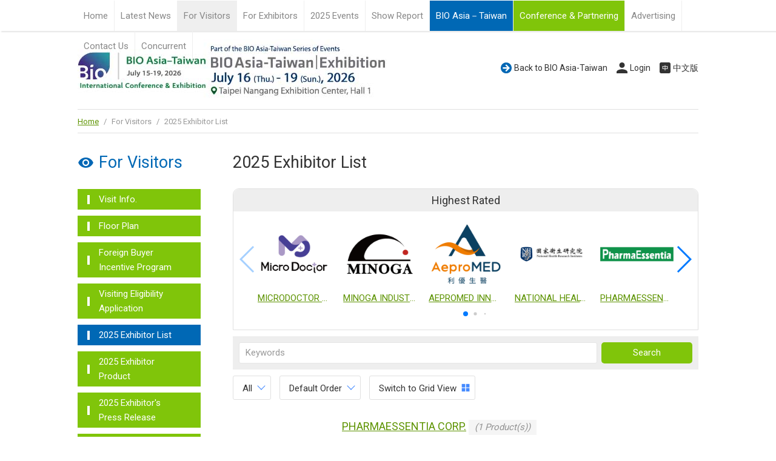

--- FILE ---
content_type: text/html
request_url: https://expo.bioasiataiwan.com/en/visitorExhibitor.asp
body_size: 9671
content:

<!doctype html>
<html>
<head>
<meta charset="utf-8">
<meta http-equiv="content-language" content="en">
<meta name="viewport" content="width=device-width, initial-scale=1, maximum-scale=1">
<meta name="description" content="七月&nbsp;16 (星期四.) - 19 (星期日.), 2026 - Asia’s leading event for biotech industry. Find out unexpected business opportunities at Bio Asia-Taiwan Exhibition.">
<meta name="keywords" content="BIO Asia-Taiwan│Exhibition – the largest biotech event in Asia, leading conference and exhibition connecting B2B executives from over 25+ countries since 2000.">
<meta property="og:image" content="https://expo.bioasiataiwan.com/images/ogLogo.png" />
<title>Exhibitor List -BIO Asia-Taiwan Exhibition 2026</title>
<link rel="shortcut icon" href="../images/favicon.ico">
<link href="../css/main.css" rel="stylesheet" type="text/css">
<link href="../css/swiper.min.css" rel="stylesheet">
<link href="../css/exhibitorSys.css" rel="stylesheet" type="text/css">
<link href="../css/en.css" rel="stylesheet" type="text/css">


<!--<script>(function() {
  var _fbq = window._fbq || (window._fbq = []);
  if (!_fbq.loaded) {
    var fbds = document.createElement('script');
    fbds.async = true;
    fbds.src = '//connect.facebook.net/en_US/fbds.js';
    var s = document.getElementsByTagName('script')[0];
    s.parentNode.insertBefore(fbds, s);
    _fbq.loaded = true;
  }
  _fbq.push(['addPixelId', '968432006503248']);
})();
window._fbq = window._fbq || [];
window._fbq.push(['track', 'PixelInitialized', {}]);
</script>
<noscript><img height="1" width="1" alt="" style="display:none" src="https://www.facebook.com/tr?id=968432006503248&amp;ev=PixelInitialized" /></noscript>

-->




<!-- Google Tag Manager -->
<script>(function(w,d,s,l,i){w[l]=w[l]||[];w[l].push({'gtm.start':
new Date().getTime(),event:'gtm.js'});var f=d.getElementsByTagName(s)[0],
j=d.createElement(s),dl=l!='dataLayer'?'&l='+l:'';j.async=true;j.src=
'https://www.googletagmanager.com/gtm.js?id='+i+dl;f.parentNode.insertBefore(j,f);
})(window,document,'script','dataLayer','GTM-5ZKRWKLS');</script>
<!-- End Google Tag Manager -->
</head>
<body>
<!-- menu --> 
<!-- Google Tag Manager (noscript) -->
<noscript>
<iframe src="https://www.googletagmanager.com/ns.html?id=GTM-5GXNLTJ" height="0" width="0"
    style="display:none;visibility:hidden"></iframe>
</noscript>
<!-- End Google Tag Manager (noscript) --> 
<!-- Google Tag Manager (noscript) -->
<noscript>
<iframe src="https://www.googletagmanager.com/ns.html?id=GTM-5B2KST6" height="0" width="0"
    style="display:none;visibility:hidden"></iframe>
</noscript>
<!-- End Google Tag Manager (noscript) --> 
<script>
  $(function () {
    var pathname = window.location.pathname;
    var seleLast = pathname.replace("/en/", "");
  });
</script>

<h4 class="openMenu">Menu</h4>
<div id="menuWrapper">
  <ul id="menu">
    <li id="index"><a href="../en/">Home</a></li>
    <li id="news"><a href="news.asp">Latest News</a></li>
    <li id="visitor"><a>For Visitors</a>
      <ul>
        
        <li><a href="visitor.asp">Visit Info.</a></li>
        <!--<li><a href="visitorReg.asp">Online Registration</a></li>-->
        
        <li><a href="visitorFloorplan.asp">Floor Plan</a></li>
        <li><a href="newsDetail.asp?serno=4972">Foreign Buyer Incentive Program</a>
        <li><a href="https://www.chanchao.com.tw/en/entryApply.asp?id=DBIO2026" target="_blank">Visiting
          Eligibility Application</a></li>
        <li><a href="visitorExhibitor.asp">2025  Exhibitor List</a></li>
        <li><a href="visitorProduct.asp">2025  Exhibitor Product</a></li>
        <li><a href="visitorExNews.asp">2025  Exhibitor's Press Release</a></li>
        <li><a href="visitorVideo.asp">2025  Exhibitor Video</a></li>
        <li><a href="visitorTravel.asp">Transportation</a></li>
        <li><a href="visitorHotel.asp">Accommodation</a></li>
      </ul>
    </li>
    <li id="exhibitor"><a>For Exhibitors</a>
      <ul>
        <li><a href="exhibitor.asp">Apply for Booth</a></li>
        <li><a href="expoApply.asp?id=DBIO2026" class="apply" data-fancybox data-type="iframe">Exhibit
          Inquiry</a></li>
        <li><a href="exhibitorFree.asp">Free Services</a></li>
        <li><a href="exhibitorUpgrade.asp">Paid Services</a></li>
        <li><a href="exhibitorCalendar.asp">Exhibitor Schedule</a></li>
        <li><a href="exhibitorDownload.asp">Downloads</a></li>
        <li><a href="exhibitorSales.asp">Contact Sales</a></li>
        <li><a href="https://www.chanchao.com.tw/exhibitorservicetw/en/" target="_blank">Exhibitor’s Online Service System</a></li>
        <li><a href="https://www.etax.nat.gov.tw/etwmain/en/exhibitor-vat-refund-system" target="_blank">Exhibitor's VAT
          Refund System</a></li>
      </ul>
    </li>
    <li id="event"><a>2025 Events</a>
      <ul>
            
              <li><a href="eventSeminar.asp">Exhibitor Showcase</a></li>
   
        <!--<li><a href="eventGroup.asp">Group Visit</a></li>-->
        
        <li><a href="eventPromotion.asp?eid=188">AI Biotech Application Report</a></li>
        <li><a href="eventPromotion.asp?eid=187">Industrial Trend Express Report</a></li>
        <li><a href="eventPromotion.asp?eid=185">Precision Health & Smart Healthcare Feature</a></li>
        <li><a href="eventPromotion.asp?eid=184">Latest Trends in Pharmaceutical Equipment</a></li>
             
        
  <li><a href="eventBoothEvent.asp">Exhibitors Booth Campaigns</a></li>
        
      </ul>
    </li>
    
    <!--li id="series"><a>2025  Event Series</a>
        <ul>
        <li><a href="seriesOneOnOne.asp">One-on-One Partnering</a></li>
        <li><a href="series5in1.asp">Schedule at a Glance</a></li>
        </ul>
    </li-->
    <li id="history"><a>Show Report</a>
      <ul>
       <li><a href="https://chanchao.tw/i8N4vS" target="_blank">Show Report</a></li>
        <li><a href="https://www.chanchao.com.tw/exhibitionfiles/floorplan/large/DBIO2025_1.jpg" target="_blank">Previous Floor Plan</a></li>
        <li><a href="historyPhoto.asp">Show Gallery</a></li>
        <li><a href="historyVideo.asp">Show Video</a></li>
        <li><a href="historyAwards.asp">Taiwan MICE Awards</a></li>
      </ul>
    </li>
    <li id="BioTaiwan"><a href="https://bioasiataiwan.com/en" target="_blank"
        style="background:#0068b5; color:#FFFFFF">BIO Asia－Taiwan</a></li>
    <li id="BioTaiwan"><a style="background:#80c50a; color:#FFFFFF">Conference & Partnering</a>
      <ul>
        <li><a href="https://bioasiataiwan.com/en/program/detail/44" target="_blank">BIO Asia-Taiwan Conference</a></li>
        <li><a href="https://bioasiataiwan.com/en/partner/detail/1" target="_blank">BIO One-on-One Partnering™</a></li>
        <li><a href="https://bioasiataiwan.com/en/registration/plan" target="_blank">Registration for Conference &
          Partnering</a></li>
      </ul>
    </li>
    <li id="Directory"><a>Advertising</a>
      <ul>
        <!--li><a href="adDirectory.asp">Show Directory</a></li-->
        <li><a href="adOnlineDirectory.asp">Online Directory
          2025
          </a></li>
      </ul>
    </li>
    <li id="contact"><a href="contact.asp">Contact Us</a></li>
    <li id="expo"><a>Concurrent</a>
      <ul>
        <li class="ex"><a href="https://www.chanchao.com.tw/healthcos/en/" target="_blank">Healthcare & Medical
          Cosmetology Expo</a></li>
      </ul>
    </li>
  </ul>
</div>
 
<!-- menu end --> 
<!-- headerWrapper --> 



<header>
<ul id="roundBtn">
  <li><a href="https://bioasiataiwan.com/en" target="_blank" class="bio">Back to BIO Asia-Taiwan</a></li>
  
  <li><a href="login.asp" class="member iframe" data-fancybox data-type="iframe">Login</a></li>
  
  <li><a href="../visitorExhibitor.asp" class="TW">中文版</a></li>
</ul>
  <h1><a href="/en/"></a></h1>
</header>
 
<!-- headerWrapper end --> 
<!-- track -->
<div id="track"><a href="/en/">Home</a> <span>/</span> For Visitors <span>/</span> 2025  Exhibitor List</div>
<!-- track end -->
<article> 
  <!-- left -->
  <div id="left">
    <div id="sidebar"> 
      <h1 class="visitor">For Visitors</h1>
<h4></h4>

<ul class="list">
  
  <li><a href="visitor.asp">Visit Info.</a></li>
  <!--<li><a href="visitorReg.asp">Online Registration</a></li>-->
  
  <li><a href="visitorFloorplan.asp">Floor Plan</a></li>
  <li><a href="newsDetail.asp?serno=4972">Foreign Buyer Incentive Program</a><li>
    <li><a href="https://www.chanchao.com.tw/en/entryApply.asp?id=DBIO2026" target="_blank">Visiting Eligibility Application</a></li>
  <!-- <li><a href="https://www.chanchao.com.tw/bioasiataiwan/onlineexpo/Landingen/" target="_blank">2025  Online Expo</a></li>-->
  <li class="selected"><a href="visitorExhibitor.asp">2025 Exhibitor List</a></li>
  <li><a href="visitorProduct.asp">2025 Exhibitor Product</a></li>
  <li><a href="visitorExNews.asp">2025 Exhibitor's Press Release</a></li>
  <li><a href="visitorVideo.asp">2025  Exhibitor Video</a></li>
  <li><a href="visitorTravel.asp">Transportation</a></li>
  <li><a href="visitorHotel.asp">Accommodation</a></li>
</ul>
 
    </div>
  </div>
  <!-- left end --> 
  <!-- right -->
  <div id="right">
    
    <h1>2025  Exhibitor List</h1>
    <p>&nbsp;</p>
    <!-- pop --> 
    
<div id="popWrapper">
  <h4>Highest Rated</h4>
  <div class="swiper-container popExhibitor">
    <ul class="swiper-wrapper prodListIndex">
      
      <li class="swiper-slide"><a href='visitorExhibitorDetail.asp?comNo=299055&sno=207191' title="MICRODOCTOR BIOMEDICAL CORPORATION">
        <div class="squareThumb imgborder">
			
            <img src="https://www.chanchao.com.tw/exhibitorservicefiles/logo/299055_207191_B.jpg">
            
		</div>
        <p class="nowrap align_c">MICRODOCTOR BIOMEDICAL CORPORATION</p>
        </a> </li>
      
      <li class="swiper-slide"><a href='visitorExhibitorDetail.asp?comNo=130700&sno=205182' title="MINOGA INDUSTRIAL CO., LTD.">
        <div class="squareThumb imgborder">
			
            <img src="https://www.chanchao.com.tw/exhibitorservicefiles/logo/130700_205182_B.jpg">
            
		</div>
        <p class="nowrap align_c">MINOGA INDUSTRIAL CO., LTD.</p>
        </a> </li>
      
      <li class="swiper-slide"><a href='visitorExhibitorDetail.asp?comNo=293641&sno=209829' title="AEPROMED INNOVATION CORP., LTD.">
        <div class="squareThumb imgborder">
			
            <img src="https://www.chanchao.com.tw/exhibitorservicefiles/logo/293641_209829_B.jpg">
            
		</div>
        <p class="nowrap align_c">AEPROMED INNOVATION CORP., LTD.</p>
        </a> </li>
      
      <li class="swiper-slide"><a href='visitorExhibitorDetail.asp?comNo=220458&sno=207772' title="NATIONAL HEALTH RESEARCH INSTITUTES">
        <div class="squareThumb imgborder">
			
            <img src="https://www.chanchao.com.tw/exhibitorservicefiles/logo/220458_207772_B.jpg">
            
		</div>
        <p class="nowrap align_c">NATIONAL HEALTH RESEARCH INSTITUTES</p>
        </a> </li>
      
      <li class="swiper-slide"><a href='visitorExhibitorDetail.asp?comNo=220389&sno=203898' title="PHARMAESSENTIA CORP.">
        <div class="squareThumb imgborder">
			
            <img src="https://www.chanchao.com.tw/exhibitorservicefiles/logo/220389_203898_B.jpg">
            
		</div>
        <p class="nowrap align_c">PHARMAESSENTIA CORP.</p>
        </a> </li>
      
      <li class="swiper-slide"><a href='visitorExhibitorDetail.asp?comNo=250518&sno=207075' title="WCC BIOMEDICAL CO., LTD.">
        <div class="squareThumb imgborder">
			
            <img src="https://www.chanchao.com.tw/exhibitorservicefiles/logo/250518_207075_B.jpg">
            
		</div>
        <p class="nowrap align_c">WCC BIOMEDICAL CO., LTD.</p>
        </a> </li>
      
      <li class="swiper-slide"><a href='visitorExhibitorDetail.asp?comNo=280584&sno=207796' title="BIOMEDICAL TRANSLATION RESEARCH CENTER, ACADEMIA SINICA (NATIONAL BIOTECHNOLOGY RESEARCH PARK)">
        <div class="squareThumb imgborder">
			
            <img src="https://www.chanchao.com.tw/exhibitorservicefiles/logo/280584_207796_B.jpg">
            
		</div>
        <p class="nowrap align_c">BIOMEDICAL TRANSLATION RESEARCH CENTER, ACADEMIA SINICA (NATIONAL BIOTECHNOLOGY RESEARCH PARK)</p>
        </a> </li>
      
      <li class="swiper-slide"><a href='visitorExhibitorDetail.asp?comNo=100321&sno=202983' title="YENCHEN MACHINERY CO., LTD.">
        <div class="squareThumb imgborder">
			
            <img src="https://www.chanchao.com.tw/exhibitorservicefiles/logo/100321_202983_B.jpg">
            
		</div>
        <p class="nowrap align_c">YENCHEN MACHINERY CO., LTD.</p>
        </a> </li>
      
      <li class="swiper-slide"><a href='visitorExhibitorDetail.asp?comNo=219374&sno=201759' title="GOLDEN BIOTECHNOLOGY CORP.">
        <div class="squareThumb imgborder">
			
            <img src="https://www.chanchao.com.tw/exhibitorservicefiles/logo/219374_201759_B.jpg">
            
		</div>
        <p class="nowrap align_c">GOLDEN BIOTECHNOLOGY CORP.</p>
        </a> </li>
      
      <li class="swiper-slide"><a href='visitorExhibitorDetail.asp?comNo=296254&sno=203184' title="TAIWAN BIO-MANUFACTURING CORPORATION">
        <div class="squareThumb imgborder">
			
            <img src="https://www.chanchao.com.tw/exhibitorservicefiles/logo/296254_203184_B.jpg">
            
		</div>
        <p class="nowrap align_c">TAIWAN BIO-MANUFACTURING CORPORATION</p>
        </a> </li>
      
      <li class="swiper-slide"><a href='visitorExhibitorDetail.asp?comNo=298989&sno=206893' title="STELLARCELL BIOMEDICINE INC.">
        <div class="squareThumb imgborder">
			
            <img src="https://www.chanchao.com.tw/exhibitorservicefiles/logo/298989_206893_B.jpg">
            
		</div>
        <p class="nowrap align_c">STELLARCELL BIOMEDICINE INC.</p>
        </a> </li>
      
      <li class="swiper-slide"><a href='visitorExhibitorDetail.asp?comNo=227807&sno=203403' title="MYCENAX BIOTECH INC.">
        <div class="squareThumb imgborder">
			
            <img src="https://www.chanchao.com.tw/exhibitorservicefiles/logo/227807_203403_B.jpg">
            
		</div>
        <p class="nowrap align_c">MYCENAX BIOTECH INC.</p>
        </a> </li>
      
      <li class="swiper-slide"><a href='visitorExhibitorDetail.asp?comNo=298326&sno=203778' title="SPIRIT SCIENTIFIC CO. LTD.">
        <div class="squareThumb imgborder">
			
            <img src="https://www.chanchao.com.tw/exhibitorservicefiles/logo/298326_203778_B.jpg">
            
		</div>
        <p class="nowrap align_c">SPIRIT SCIENTIFIC CO. LTD.</p>
        </a> </li>
      
      <li class="swiper-slide"><a href='visitorExhibitorDetail.asp?comNo=291976&sno=207282' title="BIOTOOLS CO., LTD.">
        <div class="squareThumb imgborder">
			
            <img src="https://www.chanchao.com.tw/exhibitorservicefiles/logo/291976_207282_B.jpg">
            
		</div>
        <p class="nowrap align_c">BIOTOOLS CO., LTD.</p>
        </a> </li>
      
      <li class="swiper-slide"><a href='visitorExhibitorDetail.asp?comNo=299076&sno=207370' title="YANG MING REGENERATIVE THERAPEUTICS CO.">
        <div class="squareThumb imgborder">
			
            <img src="https://www.chanchao.com.tw/exhibitorservicefiles/logo/299076_207370_B.jpg">
            
		</div>
        <p class="nowrap align_c">YANG MING REGENERATIVE THERAPEUTICS CO.</p>
        </a> </li>
      
      <li class="swiper-slide"><a href='visitorExhibitorDetail.asp?comNo=263726&sno=209181' title="ADIMMUNE CORPORATION">
        <div class="squareThumb imgborder">
			
            <img src="https://www.chanchao.com.tw/exhibitorservicefiles/logo/263726_209181_B.jpg">
            
		</div>
        <p class="nowrap align_c">ADIMMUNE CORPORATION</p>
        </a> </li>
      
      <li class="swiper-slide"><a href='visitorExhibitorDetail.asp?comNo=291955&sno=209222' title="IVD R.E.D. MICROFLUIDIC CHIP SERVICE &amp; SUPPORT CORPORATION">
        <div class="squareThumb imgborder">
			
            <img src="https://www.chanchao.com.tw/exhibitorservicefiles/logo/291955_209222_B.jpg">
            
		</div>
        <p class="nowrap align_c">IVD R.E.D. MICROFLUIDIC CHIP SERVICE &amp; SUPPORT CORPORATION</p>
        </a> </li>
      
      <li class="swiper-slide"><a href='visitorExhibitorDetail.asp?comNo=145147&sno=204519' title="CHINA MEDICAL UNIVERSITY">
        <div class="squareThumb imgborder">
			
            <img src="https://www.chanchao.com.tw/exhibitorservicefiles/logo/145147_204519_B.jpg">
            
		</div>
        <p class="nowrap align_c">CHINA MEDICAL UNIVERSITY</p>
        </a> </li>
      
      <li class="swiper-slide"><a href='visitorExhibitorDetail.asp?comNo=273613&sno=207773' title="NATIONAL SCIENCE AND TECHNOLOGY COUNCIL">
        <div class="squareThumb imgborder">
			
            <img src="https://www.chanchao.com.tw/exhibitorservicefiles/logo/273613_207773_B.jpg">
            
		</div>
        <p class="nowrap align_c">NATIONAL SCIENCE AND TECHNOLOGY COUNCIL</p>
        </a> </li>
      
      <li class="swiper-slide"><a href='visitorExhibitorDetail.asp?comNo=230102&sno=205047' title="NCHU SCIENTIFIC RESEARCH PLATFORM FOR INDUSTRIALIZATION">
        <div class="squareThumb imgborder">
			
            <img src="https://www.chanchao.com.tw/exhibitorservicefiles/logo/230102_205047_B.jpg">
            
		</div>
        <p class="nowrap align_c">NCHU SCIENTIFIC RESEARCH PLATFORM FOR INDUSTRIALIZATION</p>
        </a> </li>
      
      <li class="swiper-slide"><a href='visitorExhibitorDetail.asp?comNo=108412&sno=205166' title="UTEK INTERNATIONAL CORPRATION">
        <div class="squareThumb imgborder">
			
            <img src="https://www.chanchao.com.tw/exhibitorservicefiles/logo/108412_205166_B.jpg">
            
		</div>
        <p class="nowrap align_c">UTEK INTERNATIONAL CORPRATION</p>
        </a> </li>
      
      <li class="swiper-slide"><a href='visitorExhibitorDetail.asp?comNo=286932&sno=202359' title="CH BIOTECH R&amp;D CO., LTD.">
        <div class="squareThumb imgborder">
			
            <img src="https://www.chanchao.com.tw/exhibitorservicefiles/logo/286932_202359_B.jpg">
            
		</div>
        <p class="nowrap align_c">CH BIOTECH R&amp;D CO., LTD.</p>
        </a> </li>
      
      <li class="swiper-slide"><a href='visitorExhibitorDetail.asp?comNo=236726&sno=202572' title="MITEKLAB CO., LTD.">
        <div class="squareThumb imgborder">
			
            <img src="https://www.chanchao.com.tw/exhibitorservicefiles/logo/236726_202572_B.jpg">
            
		</div>
        <p class="nowrap align_c">MITEKLAB CO., LTD.</p>
        </a> </li>
      
      <li class="swiper-slide"><a href='visitorExhibitorDetail.asp?comNo=231259&sno=204440' title="MYCOMAGIC BIOTECHNOLOGY CO., LTD.">
        <div class="squareThumb imgborder">
			
            <img src="https://www.chanchao.com.tw/exhibitorservicefiles/logo/231259_204440_B.jpg">
            
		</div>
        <p class="nowrap align_c">MYCOMAGIC BIOTECHNOLOGY CO., LTD.</p>
        </a> </li>
      
      <li class="swiper-slide"><a href='visitorExhibitorDetail.asp?comNo=238005&sno=204459' title="LEVEL BIOTECHNOLOGY INC.">
        <div class="squareThumb imgborder">
			
            <img src="https://www.chanchao.com.tw/exhibitorservicefiles/logo/238005_204459_B.jpg">
            
		</div>
        <p class="nowrap align_c">LEVEL BIOTECHNOLOGY INC.</p>
        </a> </li>
      
      <li class="swiper-slide"><a href='visitorExhibitorDetail.asp?comNo=220459&sno=205857' title="DEVELOPMENT CENTER FOR BIOTECHNOLOGY">
        <div class="squareThumb imgborder">
			
            <img src="https://www.chanchao.com.tw/exhibitorservicefiles/logo/220459_205857_B.jpg">
            
		</div>
        <p class="nowrap align_c">DEVELOPMENT CENTER FOR BIOTECHNOLOGY</p>
        </a> </li>
      
      <li class="swiper-slide"><a href='visitorExhibitorDetail.asp?comNo=278725&sno=208149' title="BORA PHARMACEUTICALS CO., LTD.">
        <div class="squareThumb imgborder">
			
            <img src="https://www.chanchao.com.tw/exhibitorservicefiles/logo/278725_208149_B.jpg">
            
		</div>
        <p class="nowrap align_c">BORA PHARMACEUTICALS CO., LTD.</p>
        </a> </li>
      
      <li class="swiper-slide"><a href='visitorExhibitorDetail.asp?comNo=225608&sno=201729' title="TAIMED BIOLOGICS INC.">
        <div class="squareThumb imgborder">
			
            <img src="https://www.chanchao.com.tw/exhibitorservicefiles/logo/225608_201729_B.jpg">
            
		</div>
        <p class="nowrap align_c">TAIMED BIOLOGICS INC.</p>
        </a> </li>
      
      <li class="swiper-slide"><a href='visitorExhibitorDetail.asp?comNo=293190&sno=204997' title="EFFICIENT PHARMA MANAGEMENT CORP.">
        <div class="squareThumb imgborder">
			
            <img src="https://www.chanchao.com.tw/exhibitorservicefiles/logo/293190_204997_B.jpg">
            
		</div>
        <p class="nowrap align_c">EFFICIENT PHARMA MANAGEMENT CORP.</p>
        </a> </li>
      
      <li class="swiper-slide"><a href='visitorExhibitorDetail.asp?comNo=110828&sno=202982' title="NECKAR CO., LTD.">
        <div class="squareThumb imgborder">
			
            <img src="https://www.chanchao.com.tw/exhibitorservicefiles/logo/110828_202982_B.jpg">
            
		</div>
        <p class="nowrap align_c">NECKAR CO., LTD.</p>
        </a> </li>
      
      <p class="clear"></p>
    </ul>
    <!-- Add Pagination -->
    <div class="swiper-pagination"></div>
  </div>
  <!-- Add Arrows -->
  <div class="swiper-button-next pop-next NoShowInMobile"></div>
  <div class="swiper-button-prev pop-prev NoShowInMobile"></div>
</div>
 
    <!-- pop end -->
    <p class="divider">&nbsp;</p>
    <!-- search --> 
    <script language="JavaScript">
function search_check1(key){

	value = $(".searchSelect").val();
  	
	if(key==1){
		if(document.getElementById("keyword").value!="" && document.getElementById("keyword").value!="Please enter a keyword"){
			document.sform.action = ("visitorSearch.asp?dtype="+value+"&keyword="+encodeURIComponent(document.getElementById("keyword").value));
			document.sform.submit();
		}else{
			alert("Please enter a keyword");
			document.sform.keyword.focus();
			return false;
		}
	}else{
		alert("Please enter a keyword!");
		document.sform.keyword.focus();
		return false;
	}
}
</script>

      <form  name="sform" id="sform" method="post" onSubmit="return search_check1(1);">
      <div class="search">
      <select name="" class="searchSelect">
          <option value="p">找產品</option>
          <option value="c"selected>找廠商</option>
        </select>

        <input name="keyword" id="keyword" type="text" class="searchText" onfocus="this.value='';" placeholder="Keywords" required>
        <input type="submit" name="Btn" value="Search" class="searchBtn" onclick="search_check1(1);return false;">
      </div>
    </form> 
    <!-- search end -->
    <p class="divider">&nbsp;</p>
    <!--------------------------category ------------------------------>
    <dl id="DDwrapper">
      <dd>
        <div class="dropdownWrapper">
          <div class="dropdownBtn dropdownBtnOutfit">
            
            All <!--<span class="italic">(487)</span>-->
            
          </div>
          <ul class="dropdown dropdownOutfit addShadow">
            <li class="select"><a href="visitorExhibitor.asp">All <!--<span class="italic">()</span>--></a>
              
            <li><a href="visitorExhibitor.asp?Area=1866">Pharmaceutical and Medical Devices <!--<span class="italic">(25)</span>--></a></li>
            
            <li><a href="visitorExhibitor.asp?Area=1867">CDMO <!--<span class="italic">(24)</span>--></a></li>
            
            <li><a href="visitorExhibitor.asp?Area=1868">CRO <!--<span class="italic">(18)</span>--></a></li>
            
            <li><a href="visitorExhibitor.asp?Area=1869">Biosimilars <!--<span class="italic">(4)</span>--></a></li>
            
            <li><a href="visitorExhibitor.asp?Area=1870">Cell Therapy and Regenerative Medicine <!--<span class="italic">(26)</span>--></a></li>
            
            <li><a href="visitorExhibitor.asp?Area=1871">Precision Medicine <!--<span class="italic">(9)</span>--></a></li>
            
            <li><a href="visitorExhibitor.asp?Area=1872">Precision Health & Smart Medical <!--<span class="italic">(5)</span>--></a></li>
            
            <li><a href="visitorExhibitor.asp?Area=1873">Multi National Companies <!--<span class="italic">(10)</span>--></a></li>
            
            <li><a href="visitorExhibitor.asp?Area=1874">4F. Overseas Pavilion <!--<span class="italic">(26)</span>--></a></li>
            
            <li><a href="visitorExhibitor.asp?Area=1875">Country Pavilion <!--<span class="italic">(66)</span>--></a></li>
            
            <li><a href="visitorExhibitor.asp?Area=1876">MOST Inno Zone <!--<span class="italic">(14)</span>--></a></li>
            
            <li><a href="visitorExhibitor.asp?Area=1877">Biotech Service <!--<span class="italic">(21)</span>--></a></li>
            
            <li><a href="visitorExhibitor.asp?Area=1878">Pharmaceutical & Packaging Equipment <!--<span class="italic">(43)</span>--></a></li>
            
            <li><a href="visitorExhibitor.asp?Area=1879">Instruments <!--<span class="italic">(56)</span>--></a></li>
            
            <li><a href="visitorExhibitor.asp?Area=1880">Government, Academia and Research Institutes <!--<span class="italic">(72)</span>--></a></li>
            
            <li><a href="visitorExhibitor.asp?Area=1881">Incubation <!--<span class="italic">(62)</span>--></a></li>
            
            <li><a href="visitorExhibitor.asp?Area=1882">Media and Associations <!--<span class="italic">(7)</span>--></a></li>
            
          </ul>
        </div>
      </dd>
      <dd>
        <div class="dropdownWrapper">
          <div class="dropdownBtn dropdownBtnOutfit">
            
            Default Order
            
          </div>
          <ul class="dropdown dropdownOutfit addShadow">
            <li><a href="?view=">Default Order</a></li>
            <li><a href="?view=&sort=popularity">Highest Rated</a></li>
            <li><a href="?view=&sort=name">Alphabetical Order</a></li>
            <li><a href="?view=&sort=booth">Booth No. Order</a></li>
          </ul>
        </div>
      </dd>
      
      <a href="visitorExhibitor.asp?page=1&view=pic">
      <dd>
        <div class="dropdownBtnOutfit modeSwitch NoShowInMobile">Switch to Grid View</div>
      </dd>
      </a>
      
    </dl>
    <!-------------------------- category end------------------------------>
    <p>&nbsp;</p>
    <!-- product List -->
    <ul class="product">
      
      <li>
        <div class="left"> <a href="visitorExhibitorDetail.asp?comNo=220389&sno=203898">
          <div class="squareThumb imgborder">
            
            <img src="https://www.chanchao.com.tw/exhibitorservicefiles/logo/220389_203898_B.jpg">
            
          </div>
          </a>
          
        </div>
        <div class="right">
          <h4><a href="visitorExhibitorDetail.asp?comNo=220389&sno=203898">PHARMAESSENTIA CORP.</a> <span class="italic">
            
            (1 Product(s))
            
            </span> </h4>
          <p class="divider">&nbsp;</p>
          
          <p>Area: <a href="visitorExhibitor.asp?Area=1866" class="gray">Pharmaceutical and Medical Devices</a></p>
          
          <p>Booth No:
            M220
          </p>
          <p class="divider">&nbsp;</p>
          <dl class="textLink">
            
            <dd><a href="favoriteCompany_add.asp?m=220389&sno=203898" class="favor">4</a></dd>
            
            <dd><a href="inquiryform.asp?m=220389&sno=203898" class="iframe salse" data-fancybox data-type="iframe"></a></dd>
          </dl>
        </div>
        <p class="clear"></p>
      </li>
      
      <li>
        <div class="left"> <a href="visitorExhibitorDetail.asp?comNo=231259&sno=204440">
          <div class="squareThumb imgborder">
            
            <img src="https://www.chanchao.com.tw/exhibitorservicefiles/logo/231259_204440_B.jpg">
            
          </div>
          </a>
          
        </div>
        <div class="right">
          <h4><a href="visitorExhibitorDetail.asp?comNo=231259&sno=204440">MYCOMAGIC BIOTECHNOLOGY CO., LTD.</a> <span class="italic">
            
            &nbsp;
            
            </span> </h4>
          <p class="divider">&nbsp;</p>
          
          <p>Area: <a href="visitorExhibitor.asp?Area=1866" class="gray">Pharmaceutical and Medical Devices</a></p>
          
          <p>Booth No:
            M320
          </p>
          <p class="divider">&nbsp;</p>
          <dl class="textLink">
            
            <dd><a href="favoriteCompany_add.asp?m=231259&sno=204440" class="favor">2</a></dd>
            
            <dd><a href="inquiryform.asp?m=231259&sno=204440" class="iframe salse" data-fancybox data-type="iframe"></a></dd>
          </dl>
        </div>
        <p class="clear"></p>
      </li>
      
      <li>
        <div class="left"> <a href="visitorExhibitorDetail.asp?comNo=299419&sno=208633">
          <div class="squareThumb imgborder">
            
            <img src="https://www.chanchao.com.tw/exhibitorservicefiles/logo/299419_208633_B.jpg">
            
          </div>
          </a>
          
        </div>
        <div class="right">
          <h4><a href="visitorExhibitorDetail.asp?comNo=299419&sno=208633">APN LIFESCIENCES INC</a> <span class="italic">
            
            &nbsp;
            
            </span> </h4>
          <p class="divider">&nbsp;</p>
          
          <p>Area: <a href="visitorExhibitor.asp?Area=1866" class="gray">Pharmaceutical and Medical Devices</a></p>
          
          <p>Booth No:
            M420
          </p>
          <p class="divider">&nbsp;</p>
          <dl class="textLink">
            
            <dd><a href="favoriteCompany_add.asp?m=299419&sno=208633" class="favor">0</a></dd>
            
            <dd><a href="inquiryform.asp?m=299419&sno=208633" class="iframe salse" data-fancybox data-type="iframe"></a></dd>
          </dl>
        </div>
        <p class="clear"></p>
      </li>
      
      <li>
        <div class="left"> <a href="visitorExhibitorDetail.asp?comNo=298387&sno=204112">
          <div class="squareThumb imgborder">
            
            <img src="https://www.chanchao.com.tw/exhibitorservicefiles/logo/298387_204112_B.jpg">
            
          </div>
          </a>
          
        </div>
        <div class="right">
          <h4><a href="visitorExhibitorDetail.asp?comNo=298387&sno=204112">TRANSIN BIOMEDICAL CO., LTD.</a> <span class="italic">
            
            (10 Product(s))
            
            </span> </h4>
          <p class="divider">&nbsp;</p>
          
          <p>Area: <a href="visitorExhibitor.asp?Area=1866" class="gray">Pharmaceutical and Medical Devices</a></p>
          
          <p>Booth No:
            M532
          </p>
          <p class="divider">&nbsp;</p>
          <dl class="textLink">
            
            <dd><a href="favoriteCompany_add.asp?m=298387&sno=204112" class="favor">0</a></dd>
            
            <dd><a href="inquiryform.asp?m=298387&sno=204112" class="iframe salse" data-fancybox data-type="iframe"></a></dd>
          </dl>
        </div>
        <p class="clear"></p>
      </li>
      
      <li>
        <div class="left"> <a href="visitorExhibitorDetail.asp?comNo=227652&sno=205147">
          <div class="squareThumb imgborder">
            
            <img src="https://www.chanchao.com.tw/exhibitorservicefiles/logo/227652_205147_B.jpg">
            
          </div>
          </a>
          
        </div>
        <div class="right">
          <h4><a href="visitorExhibitorDetail.asp?comNo=227652&sno=205147">BOTANICURE CO., LTD.</a> <span class="italic">
            
            &nbsp;
            
            </span> </h4>
          <p class="divider">&nbsp;</p>
          
          <p>Area: <a href="visitorExhibitor.asp?Area=1866" class="gray">Pharmaceutical and Medical Devices</a></p>
          
          <p>Booth No:
            M228
          </p>
          <p class="divider">&nbsp;</p>
          <dl class="textLink">
            
            <dd><a href="favoriteCompany_add.asp?m=227652&sno=205147" class="favor">1</a></dd>
            
            <dd><a href="inquiryform.asp?m=227652&sno=205147" class="iframe salse" data-fancybox data-type="iframe"></a></dd>
          </dl>
        </div>
        <p class="clear"></p>
      </li>
      
      <li>
        <div class="left"> <a href="visitorExhibitorDetail.asp?comNo=219374&sno=201759">
          <div class="squareThumb imgborder">
            
            <img src="https://www.chanchao.com.tw/exhibitorservicefiles/logo/219374_201759_B.jpg">
            
          </div>
          </a>
          
        </div>
        <div class="right">
          <h4><a href="visitorExhibitorDetail.asp?comNo=219374&sno=201759">GOLDEN BIOTECHNOLOGY CORP.</a> <span class="italic">
            
            (3 Product(s))
            
            </span> </h4>
          <p class="divider">&nbsp;</p>
          
          <p>Area: <a href="visitorExhibitor.asp?Area=1866" class="gray">Pharmaceutical and Medical Devices</a></p>
          
          <p>Booth No:
            M316
          </p>
          <p class="divider">&nbsp;</p>
          <dl class="textLink">
            
            <dd><a href="favoriteCompany_add.asp?m=219374&sno=201759" class="favor">3</a></dd>
            
            <dd><a href="inquiryform.asp?m=219374&sno=201759" class="iframe salse" data-fancybox data-type="iframe"></a></dd>
          </dl>
        </div>
        <p class="clear"></p>
      </li>
      
      <li>
        <div class="left"> <a href="visitorExhibitorDetail.asp?comNo=283142&sno=201844">
          <div class="squareThumb imgborder">
            
            <img src="https://www.chanchao.com.tw/exhibitorservicefiles/logo/283142_201844_B.jpg">
            
          </div>
          </a>
          
        </div>
        <div class="right">
          <h4><a href="visitorExhibitorDetail.asp?comNo=283142&sno=201844">WENDY INTERNATIONAL LTD</a> <span class="italic">
            
            (10 Product(s))
            
            </span> </h4>
          <p class="divider">&nbsp;</p>
          
          <p>Area: <a href="visitorExhibitor.asp?Area=1866" class="gray">Pharmaceutical and Medical Devices</a></p>
          
          <p>Booth No:
            M330
          </p>
          <p class="divider">&nbsp;</p>
          <dl class="textLink">
            
            <dd><a href="favoriteCompany_add.asp?m=283142&sno=201844" class="favor">0</a></dd>
            
            <dd><a href="inquiryform.asp?m=283142&sno=201844" class="iframe salse" data-fancybox data-type="iframe"></a></dd>
          </dl>
        </div>
        <p class="clear"></p>
      </li>
      
      <li>
        <div class="left"> <a href="visitorExhibitorDetail.asp?comNo=250518&sno=207075">
          <div class="squareThumb imgborder">
            
            <img src="https://www.chanchao.com.tw/exhibitorservicefiles/logo/250518_207075_B.jpg">
            
          </div>
          </a>
          
        </div>
        <div class="right">
          <h4><a href="visitorExhibitorDetail.asp?comNo=250518&sno=207075">WCC BIOMEDICAL CO., LTD.</a> <span class="italic">
            
            (6 Product(s))
            
            </span> </h4>
          <p class="divider">&nbsp;</p>
          
          <p>Area: <a href="visitorExhibitor.asp?Area=1866" class="gray">Pharmaceutical and Medical Devices</a></p>
          
          <p>Booth No:
            M432
          </p>
          <p class="divider">&nbsp;</p>
          <dl class="textLink">
            
            <dd><a href="favoriteCompany_add.asp?m=250518&sno=207075" class="favor">4</a></dd>
            
            <dd><a href="inquiryform.asp?m=250518&sno=207075" class="iframe salse" data-fancybox data-type="iframe"></a></dd>
          </dl>
        </div>
        <p class="clear"></p>
      </li>
      
      <li>
        <div class="left"> <a href="visitorExhibitorDetail.asp?comNo=298316&sno=203726">
          <div class="squareThumb imgborder">
            
            <img src="https://www.chanchao.com.tw/exhibitorservicefiles/logo/298316_203726_B.jpg">
            
          </div>
          </a>
          
        </div>
        <div class="right">
          <h4><a href="visitorExhibitorDetail.asp?comNo=298316&sno=203726">LINK-BEST BIOSCIENCE CO., LTD.</a> <span class="italic">
            
            (6 Product(s))
            
            </span> </h4>
          <p class="divider">&nbsp;</p>
          
          <p>Area: <a href="visitorExhibitor.asp?Area=1866" class="gray">Pharmaceutical and Medical Devices</a></p>
          
          <p>Booth No:
            M327
          </p>
          <p class="divider">&nbsp;</p>
          <dl class="textLink">
            
            <dd><a href="favoriteCompany_add.asp?m=298316&sno=203726" class="favor">1</a></dd>
            
            <dd><a href="inquiryform.asp?m=298316&sno=203726" class="iframe salse" data-fancybox data-type="iframe"></a></dd>
          </dl>
        </div>
        <p class="clear"></p>
      </li>
      
      <li>
        <div class="left"> <a href="visitorExhibitorDetail.asp?comNo=298381&sno=204077">
          <div class="squareThumb imgborder">
            
            <img src="https://www.chanchao.com.tw/exhibitorservicefiles/logo/298381_204077_B.jpg">
            
          </div>
          </a>
          
        </div>
        <div class="right">
          <h4><a href="visitorExhibitorDetail.asp?comNo=298381&sno=204077">ELIXIRON IMMUNOTHERAPEUTICS INC.</a> <span class="italic">
            
            &nbsp;
            
            </span> </h4>
          <p class="divider">&nbsp;</p>
          
          <p>Area: <a href="visitorExhibitor.asp?Area=1866" class="gray">Pharmaceutical and Medical Devices</a></p>
          
          <p>Booth No:
            M411
          </p>
          <p class="divider">&nbsp;</p>
          <dl class="textLink">
            
            <dd><a href="favoriteCompany_add.asp?m=298381&sno=204077" class="favor">1</a></dd>
            
            <dd><a href="inquiryform.asp?m=298381&sno=204077" class="iframe salse" data-fancybox data-type="iframe"></a></dd>
          </dl>
        </div>
        <p class="clear"></p>
      </li>
      
      <li>
        <div class="left"> <a href="visitorExhibitorDetail.asp?comNo=229778&sno=204079">
          <div class="squareThumb imgborder">
            
            <img src="https://www.chanchao.com.tw/exhibitorservicefiles/logo/229778_204079_B.jpg">
            
          </div>
          </a>
          
        </div>
        <div class="right">
          <h4><a href="visitorExhibitorDetail.asp?comNo=229778&sno=204079">ECHO CHEMICAL CO., LTD.</a> <span class="italic">
            
            &nbsp;
            
            </span> </h4>
          <p class="divider">&nbsp;</p>
          
          <p>Area: <a href="visitorExhibitor.asp?Area=1866" class="gray">Pharmaceutical and Medical Devices</a></p>
          
          <p>Booth No:
            M407
          </p>
          <p class="divider">&nbsp;</p>
          <dl class="textLink">
            
            <dd><a href="favoriteCompany_add.asp?m=229778&sno=204079" class="favor">0</a></dd>
            
            <dd><a href="inquiryform.asp?m=229778&sno=204079" class="iframe salse" data-fancybox data-type="iframe"></a></dd>
          </dl>
        </div>
        <p class="clear"></p>
      </li>
      
      <li>
        <div class="left"> <a href="visitorExhibitorDetail.asp?comNo=296811&sno=204310">
          <div class="squareThumb imgborder">
            
            <img src="https://www.chanchao.com.tw/exhibitorservicefiles/logo/296811_204310_B.jpg">
            
          </div>
          </a>
          
        </div>
        <div class="right">
          <h4><a href="visitorExhibitorDetail.asp?comNo=296811&sno=204310">INNOJET TECHNOLOGY CO., LTD.</a> <span class="italic">
            
            &nbsp;
            
            </span> </h4>
          <p class="divider">&nbsp;</p>
          
          <p>Area: <a href="visitorExhibitor.asp?Area=1866" class="gray">Pharmaceutical and Medical Devices</a></p>
          
          <p>Booth No:
            M225
          </p>
          <p class="divider">&nbsp;</p>
          <dl class="textLink">
            
            <dd><a href="favoriteCompany_add.asp?m=296811&sno=204310" class="favor">0</a></dd>
            
            <dd><a href="inquiryform.asp?m=296811&sno=204310" class="iframe salse" data-fancybox data-type="iframe"></a></dd>
          </dl>
        </div>
        <p class="clear"></p>
      </li>
      
      <li>
        <div class="left"> <a href="visitorExhibitorDetail.asp?comNo=226596&sno=205144">
          <div class="squareThumb imgborder">
            
            <img src="https://www.chanchao.com.tw/exhibitorservicefiles/logo/226596_205144_B.jpg">
            
          </div>
          </a>
          
        </div>
        <div class="right">
          <h4><a href="visitorExhibitorDetail.asp?comNo=226596&sno=205144">TAHO PHARMACEUTICALS LTD.</a> <span class="italic">
            
            (3 Product(s))
            
            </span> </h4>
          <p class="divider">&nbsp;</p>
          
          <p>Area: <a href="visitorExhibitor.asp?Area=1866" class="gray">Pharmaceutical and Medical Devices</a></p>
          
          <p>Booth No:
            M312
          </p>
          <p class="divider">&nbsp;</p>
          <dl class="textLink">
            
            <dd><a href="favoriteCompany_add.asp?m=226596&sno=205144" class="favor">1</a></dd>
            
            <dd><a href="inquiryform.asp?m=226596&sno=205144" class="iframe salse" data-fancybox data-type="iframe"></a></dd>
          </dl>
        </div>
        <p class="clear"></p>
      </li>
      
      <li>
        <div class="left"> <a href="visitorExhibitorDetail.asp?comNo=241745&sno=202083">
          <div class="squareThumb imgborder">
            
            <img src="https://www.chanchao.com.tw/exhibitorservicefiles/logo/241745_202083_B.jpg">
            
          </div>
          </a>
          
        </div>
        <div class="right">
          <h4><a href="visitorExhibitorDetail.asp?comNo=241745&sno=202083">FORESEE PHARMACEUTICALS CO., LTD.</a> <span class="italic">
            
            (1 Product(s))
            
            </span> </h4>
          <p class="divider">&nbsp;</p>
          
          <p>Area: <a href="visitorExhibitor.asp?Area=1866" class="gray">Pharmaceutical and Medical Devices</a></p>
          
          <p>Booth No:
            M326
          </p>
          <p class="divider">&nbsp;</p>
          <dl class="textLink">
            
            <dd><a href="favoriteCompany_add.asp?m=241745&sno=202083" class="favor">1</a></dd>
            
            <dd><a href="inquiryform.asp?m=241745&sno=202083" class="iframe salse" data-fancybox data-type="iframe"></a></dd>
          </dl>
        </div>
        <p class="clear"></p>
      </li>
      
      <li>
        <div class="left"> <a href="visitorExhibitorDetail.asp?comNo=291701&sno=207369">
          <div class="squareThumb imgborder">
            
            <img src="https://www.chanchao.com.tw/exhibitorservicefiles/logo/291701_207369_B.jpg">
            
          </div>
          </a>
          
        </div>
        <div class="right">
          <h4><a href="visitorExhibitorDetail.asp?comNo=291701&sno=207369">BOYEN THERAPEUTICS, INC.</a> <span class="italic">
            
            &nbsp;
            
            </span> </h4>
          <p class="divider">&nbsp;</p>
          
          <p>Area: <a href="visitorExhibitor.asp?Area=1866" class="gray">Pharmaceutical and Medical Devices</a></p>
          
          <p>Booth No:
            M425
          </p>
          <p class="divider">&nbsp;</p>
          <dl class="textLink">
            
            <dd><a href="favoriteCompany_add.asp?m=291701&sno=207369" class="favor">1</a></dd>
            
            <dd><a href="inquiryform.asp?m=291701&sno=207369" class="iframe salse" data-fancybox data-type="iframe"></a></dd>
          </dl>
        </div>
        <p class="clear"></p>
      </li>
      
      <li>
        <div class="left"> <a href="visitorExhibitorDetail.asp?comNo=239254&sno=206268">
          <div class="squareThumb imgborder">
            
            <img src="https://www.chanchao.com.tw/exhibitorservicefiles/logo/239254_206268_B.jpg">
            
          </div>
          </a>
          
        </div>
        <div class="right">
          <h4><a href="visitorExhibitorDetail.asp?comNo=239254&sno=206268">AP BIOSCIENCES INC.</a> <span class="italic">
            
            &nbsp;
            
            </span> </h4>
          <p class="divider">&nbsp;</p>
          
          <p>Area: <a href="visitorExhibitor.asp?Area=1866" class="gray">Pharmaceutical and Medical Devices</a></p>
          
          <p>Booth No:
            M430
          </p>
          <p class="divider">&nbsp;</p>
          <dl class="textLink">
            
            <dd><a href="favoriteCompany_add.asp?m=239254&sno=206268" class="favor">0</a></dd>
            
            <dd><a href="inquiryform.asp?m=239254&sno=206268" class="iframe salse" data-fancybox data-type="iframe"></a></dd>
          </dl>
        </div>
        <p class="clear"></p>
      </li>
      
      <li>
        <div class="left"> <a href="visitorExhibitorDetail.asp?comNo=293311&sno=207740">
          <div class="squareThumb imgborder">
            
            <img src="https://www.chanchao.com.tw/exhibitorservicefiles/logo/293311_207740_B.jpg">
            
          </div>
          </a>
          
        </div>
        <div class="right">
          <h4><a href="visitorExhibitorDetail.asp?comNo=293311&sno=207740">HANCHORBIO INC.</a> <span class="italic">
            
            (1 Product(s))
            
            </span> </h4>
          <p class="divider">&nbsp;</p>
          
          <p>Area: <a href="visitorExhibitor.asp?Area=1866" class="gray">Pharmaceutical and Medical Devices</a></p>
          
          <p>Booth No:
            M528
          </p>
          <p class="divider">&nbsp;</p>
          <dl class="textLink">
            
            <dd><a href="favoriteCompany_add.asp?m=293311&sno=207740" class="favor">0</a></dd>
            
            <dd><a href="inquiryform.asp?m=293311&sno=207740" class="iframe salse" data-fancybox data-type="iframe"></a></dd>
          </dl>
        </div>
        <p class="clear"></p>
      </li>
      
      <li>
        <div class="left"> <a href="visitorExhibitorDetail.asp?comNo=227803&sno=208682">
          <div class="squareThumb imgborder">
            
            <img src="https://www.chanchao.com.tw/exhibitorservicefiles/logo/227803_208682_B.jpg">
            
          </div>
          </a>
          
        </div>
        <div class="right">
          <h4><a href="visitorExhibitorDetail.asp?comNo=227803&sno=208682">ORIENT EUROPHARMA CO., LTD.</a> <span class="italic">
            
            (3 Product(s))
            
            </span> </h4>
          <p class="divider">&nbsp;</p>
          
          <p>Area: <a href="visitorExhibitor.asp?Area=1866" class="gray">Pharmaceutical and Medical Devices</a></p>
          
          <p>Booth No:
            M426
          </p>
          <p class="divider">&nbsp;</p>
          <dl class="textLink">
            
            <dd><a href="favoriteCompany_add.asp?m=227803&sno=208682" class="favor">0</a></dd>
            
            <dd><a href="inquiryform.asp?m=227803&sno=208682" class="iframe salse" data-fancybox data-type="iframe"></a></dd>
          </dl>
        </div>
        <p class="clear"></p>
      </li>
      
      <li>
        <div class="left"> <a href="visitorExhibitorDetail.asp?comNo=291128&sno=208687">
          <div class="squareThumb imgborder">
            
            <img src="https://www.chanchao.com.tw/exhibitorservicefiles/logo/291128_208687_B.jpg">
            
          </div>
          </a>
          
        </div>
        <div class="right">
          <h4><a href="visitorExhibitorDetail.asp?comNo=291128&sno=208687">ORIENT PHARMA CO., LTD.</a> <span class="italic">
            
            (7 Product(s))
            
            </span> </h4>
          <p class="divider">&nbsp;</p>
          
          <p>Area: <a href="visitorExhibitor.asp?Area=1866" class="gray">Pharmaceutical and Medical Devices</a></p>
          
          <p>Booth No:
            M426
          </p>
          <p class="divider">&nbsp;</p>
          <dl class="textLink">
            
            <dd><a href="favoriteCompany_add.asp?m=291128&sno=208687" class="favor">0</a></dd>
            
            <dd><a href="inquiryform.asp?m=291128&sno=208687" class="iframe salse" data-fancybox data-type="iframe"></a></dd>
          </dl>
        </div>
        <p class="clear"></p>
      </li>
      
      <li>
        <div class="left"> <a href="visitorExhibitorDetail.asp?comNo=296812&sno=208985">
          <div class="squareThumb imgborder">
            
            <img src="https://www.chanchao.com.tw/exhibitorservicefiles/logo/296812_208985_B.jpg">
            
          </div>
          </a>
          
        </div>
        <div class="right">
          <h4><a href="visitorExhibitorDetail.asp?comNo=296812&sno=208985">MEDIDATA SOLUTIONS INTERNATIONAL ASIA PACIFIC PTE LTD.</a> <span class="italic">
            
            &nbsp;
            
            </span> </h4>
          <p class="divider">&nbsp;</p>
          
          <p>Area: <a href="visitorExhibitor.asp?Area=1866" class="gray">Pharmaceutical and Medical Devices</a></p>
          
          <p>Booth No:
            M231
          </p>
          <p class="divider">&nbsp;</p>
          <dl class="textLink">
            
            <dd><a href="favoriteCompany_add.asp?m=296812&sno=208985" class="favor">1</a></dd>
            
            <dd><a href="inquiryform.asp?m=296812&sno=208985" class="iframe salse" data-fancybox data-type="iframe"></a></dd>
          </dl>
        </div>
        <p class="clear"></p>
      </li>
      
      <p class="clear"></p>
    </ul>
    <!-- product List end --> 
    <!-------------------------- 分頁-------------------------->
    
    <p>&nbsp;</p>
    <div id="page">
      <span class='current'><a>1</a></span>
      <span><a href="visitorExhibitor.asp?page=2&Area=&view=&sort=" title="page 2">2</a></span>
      
      <span><a href="visitorExhibitor.asp?page=3&Area=&view=&sort=" title="page 3">3</a></span>
      
      <span><a href="visitorExhibitor.asp?page=4&Area=&view=&sort=" title="page 4">4</a></span>
      
      <span><a href="visitorExhibitor.asp?page=5&Area=&view=&sort=" title="page 5">5</a></span>
      
      <span><a href="visitorExhibitor.asp?page=6&Area=&view=&sort=" title="page 6">6</a></span>
      
      <span><a href="visitorExhibitor.asp?page=7&Area=&view=&sort=" title="page 7">7</a></span>
      
      <span><a href="visitorExhibitor.asp?page=8&Area=&view=&sort=" title="page 8">8</a></span>
      
      <span><a href="visitorExhibitor.asp?page=9&Area=&view=&sort=" title="page 9">9</a></span>
      
      <span><a href="visitorExhibitor.asp?page=10&Area=&view=&sort=" title="page 10">10</a></span>
      
      <span><a href='visitorExhibitor.asp?page=2&Area=&view=&sort='>Next</a></span> <span class="NoShowInMobile"><a href='visitorExhibitor.asp?page=25&Area=&view=&sort='>Last</a></span>
      
    </div>
    <p class="clear">&nbsp;</p>
    
    <!-------------------------- 分頁 end-------------------------->
    
  </div>
  <!-- right end -->
  <p class="clear">&nbsp;</p>
</article>
<!--------------------- content end ---------------------> 
<!--------------------- subscript ---------------------> 
<!--
<div id="subscript">
  <form name="subscribeform" method="post" action="subscribe_result.asp">
    <input name="email" type="email" id="subscriptText" placeholder="For further information, please leave your Email address" onKeyUp="value=value.replace(/[^a-zA-Z0-9@._-]/g,'')" required>
    <input name="submit" type="submit" id="subscriptBtn" value="Subscribe"  class="btn btnStyle">
  </form>
</div>-->
 
<!--------------------- subscript end ---------------------> 
<!--------------------- footer ---------------------> 
<footer>
      <h4 class="white">CHAN CHAO INTERNATIONAL CO., LTD.</h4>
      <p>&nbsp;</p>
      <p> 3F, No. 185, Kangchien Rd., Neihu Dist. Taipei, Taiwan</p>
      <p> Tel: +886-2-2659-6000　Fax: +886-2-2659-7000</p>
      <p>Email: <a href="mailto:CustomerService@chanchao.com.tw">CustomerService@chanchao.com.tw</a></p>
      <p>&nbsp;</p>
      <p>Copyright & web design by <a href="https://www.chanchao.com.tw" target="_blank">CHAN CHAO</a></p>
	<p>&nbsp;</p>

</footer>
<div id="toTop">TOP</div>
<!-- --> 
<!--------------------- footer end ---------------------> 
<script type="text/javascript" src="../js/jquery-1.11.3.min.js"></script> 
<!-- for 燈箱效果 --> 
<script type="text/javascript" src="../js/jquery.fancybox.min.js"></script>
<!-- for slider effect--> 
<script type="text/javascript" src="../js/swiper.min.js"></script> 
<script type="text/javascript" src="../js/bannerInner.js"></script>
<script type="text/javascript" src="../js/menu.js"></script> 
<script type="text/javascript" src="../js/stickySidebar.js"></script> 
<script type="text/javascript" src="../js/imgLiquid-min.js"></script> 
<script type="text/javascript">
	$(document).ready(function () {
		$(".squareThumb").imgLiquid({fill:false});
	});
</script>
</body>
</html>

--- FILE ---
content_type: text/css
request_url: https://expo.bioasiataiwan.com/css/exhibitorSys.css
body_size: 3816
content:
@charset "utf-8";
/* CSS Document */
/*-------------category--------------------*/
#category li {
  float: left;
  margin: 0px 10px 10px 0;
}
#category li a {
  display: inline-block;
  border: 1px solid #C8C8C8;
  background: linear-gradient(#FEFEFE, #EFEFEF);
  padding: 5px 10px;
  font-size: 13px;
  width: auto;
  color: #666;
  text-decoration: none;
  border-radius: 3px;
}
#category li a:hover {
  border: 1px solid #64A9FF;
  background: #64A9FF;
  color: #FFF;
}
#category li.select a {
  border: 1px solid #666;
  background: #666;
  color: #FFF;
}
/*---------------vip--------------------*/
span.vip {
  position: absolute;
  left: 0;
  top: 0;
  width: 90px;
  height: 90px;
  background-image: url(../images/vip.png);
  background-repeat: no-repeat;
  background-size: cover;
  display: block;
}
span.enlarge {
  width: 100%;
  background: rgba(0, 0, 0, 0.5);
  position: absolute;
  left: 0;
  bottom: 0;
  text-align: center;
  color: #fff;
}
#product li h4 span {
	font-size: 15px;
	font-weight: normal;
}
/*----------------dropdownBtnOutfit------------------*/
.dropdownWrapper {
  position: relative;
  display: inline-block;
  width: auto;
}
.dropdownBtnOutfit {
  width: auto;
  height: 40px;
  line-height: 40px;
  border: 1px solid #e0e0e0;
  border-radius: 3px;
  cursor: pointer;
  padding: 0 30px 0 15px;
  background-image: url(../images/openItem.svg);
  background-repeat: no-repeat;
  background-position: right 5px center;
  background-size: 20px 20px;
  /*太長截掉*/
  white-space: nowrap;
  text-overflow: ellipsis;
  overflow: hidden;
}
.dropdownBtnSelect {
  background-color: #eee;
  color: #333;
  background-image: url(../images/closeItem.svg);
}
.dropdownBtnOutfit:hover {
  background-color: #eee;
}
.dropdownOutfit {
  border: 1px solid #eee;
  position: absolute;
  background: #fff;
  z-index: 99;
  padding: 0;
  top: 45px;
  left: 0;
  /*設置下拉選單的最大高度 2023-03-15*/
  max-height: 350px; /* 設置最大高度 */
  overflow-y: auto; /* 允許垂直捲動 */
}
.dropdownOutfit li a {
  display: block;
  width: 400px;
  text-decoration: none;
  padding: 6px 10px;
  border-bottom: 1px solid #e0e0e0;
  color: #333;
}
.dropdownOutfit li:last-child a {
  border-bottom: none;
}
.dropdownOutfit li a:hover {
  background-color: #eee;
}
a.BtnOutfit {
  display: block;
  width: auto;
  height: 35px;
  line-height: 35px;
  background-color: #eee;
  cursor: pointer;
  padding: 0 30px;
  color: #000;
}
a.BtnOutfit:hover {
  background-color: #666;
  color: #FFF;
}
.prodShow::before {
  content: "+ 顯示更多";
}
.prodHide::before {
  content: "- 顯示較少";
}
/*------News type---------*/
.product li em {
	color: #333;
	font-size: 13px;
	background: #999;
	padding: 0px 4px;
	text-align: center;
	color: #fff;
	position: absolute;
	left: 0;
	top: 0;
}
.product li em.news {
	background: #3F51B5;
}
.product li em.press {
	background: #5d9300;
}
/*---------------- icon for expo list ---------------------*/
.textLink dd {
  display: inline-block;
  vertical-align: middle;
}
.textLink dd a {
  display: block;
  background-repeat: no-repeat;
  background-size: 16px 16px;
  background-position: left 8px center;
  color: #333;
  text-decoration: none;
  background-color: #F2F2F2;
  border-radius: 30px;
  margin-right: 5px;
  font-size: 12px;
  line-height: 32px;
  min-height: 32px;
  min-width: 32px;
  cursor: pointer;
}
.textLink dd:last-child a {
  margin-right: 0;
}
.textLink dd a:hover {
  background-color: #FFF;
  box-shadow: 0 0px 5px 0 rgba(0, 0, 0, 0.2);
}
a.salse {
  background-image: url(../images/salse.svg);
}
a.share {
  background-image: url(../images/share.svg);
}
.textLink dd a.favor {
  background-image: url(../images/favor.svg);
  padding: 0 8px 0 28px;
}
.textLink dd a.favorDel {
  background-image: url(../images/favorRed.svg);
  padding: 0 8px 0 28px;
}
.textLink dd a.website, .textLink dd a.download{
	 padding: 0 10px 0 28px;
}
a.website {
  background-image: url(../images/website.svg);
}
a.download {
  background-image: url(../images/download.svg);
}
a.moreitems {
  padding: 0 10px 0 28px;
  background-image: url(../images/website.svg);
}
/*-- social --*/
#social {
  text-align: center;
  display: none;
  padding: 10px;
}
#social li {
  display: inline-block;
  margin: 0 10px;
  cursor: pointer;
}
#social li img {
  width: 80px;
}
#social .socialCopyHidden {
  position: absolute;
  top: -9999px;
  left: 9999px;
}
/*-- msg --*/
#message dd {
  margin-bottom: 15px;
}
.hideMsg dd:nth-child(n+6) {
  display: none; //第5個之後隱藏
}
#message dd:last-child {
  margin-bottom: 0
}
#message dd div {
  background: #f5f5f5;
  padding: 15px;
}
#message dd div .gray {
  color: #777;
}
#message dd div .bold {
  margin-right: 3px;
}
#message dd div p:first-child {
  margin-bottom: 3px;
}
#message dd div p i {
  float: right;
}
#message dd div.msgFeedback {
  background: #fff;
  padding-left: 40px;
}
.btnInquiry, .btnInquiry:hover {
  float: right;
  background-image: url("../images/salseW.svg");
  background-repeat: no-repeat;
  background-size: 16px 16px;
  background-position: left 12px center;
  padding-left: 35px;
  font-size: 15px;
}
.nameInput{
	display: none;
}
/*-- popWrapper --*/
#popWrapper {
  border: 1px solid #e0e0e0;
  padding: 0 40px;
  border-radius: 10px 10px 0 0;
  position: relative;
}
#popWrapper h4 {
  background-color: #eee;
  text-align: center;
  padding: 6px 0;
  margin: 0px -40px 10px -40px;
  border-radius: 10px 10px 0 0;
  color: #333;
}
/*-----------------------for PC-----------------------*/
@media screen and (min-width:801px) {
  /*-------------------- 內頁 prod 橫向 --------------------*/
  .prodList li {
    float: left;
    width: 17.6%;
    margin-right: 3%;
    margin-bottom: 3%;
  }
  .prodList li:nth-child(5n) {
    margin-right: 0;
  }
  /*11-50產品先隱藏*/
  .prodList li:nth-child(n+11):nth-child(-n+100) {
    display: none;
  }
  .showAll li:nth-child(n+11):nth-child(-n+100) {
    display: block;
  }
  /*----------------- 內頁product lsit---------------*/
  .product li {
    border-bottom: 1px solid #ddd;
    display: block;
    position: relative;
    padding: 10px 0;
    width: auto;
  }
  .product li:first-child {
    padding-top: 0;
  }
  .product li div.left {
    width: 160px;
    float: left;
    position: relative;
  }
  .product li div.right {
    width: auto;
    margin-left: 180px;
  }
  .product li div.right span {
    display: inline-block;
    background: #f1f1f1;
    padding: 0 10px;
    font-style: italic;
    color: #666;
    margin-bottom: 5px;
  
  }	
  .product li div.right h4 em {
    font-weight: bold;
  }
  .product li div.right h4 span {
    font-size: 15px;
  }
	

  /*----------------- picMode ---------------*/
  .picMode li {
    float: left;
    width: 15%;
    border: 0;
    margin: 0 5% 7% 0;
    padding-bottom: 0;
    position: relative;
  }
  .picMode li:nth-child(5n) {
    margin-right: 0;
  }
	/*.picMode li {
    float: left;
    width: 23.5%;
    border: 0;
    margin: 0 2% 3% 0;
    padding-bottom: 0;
  }
  .picMode li:nth-child(4n) {
    margin-right: 0;
  }*/
  .picMode li div.left {
    float: none;
    width: 100%;
  }
  .picMode li div.right {
    margin: 0;
  }
  .picMode li div.right p {
    display: none;
  }
  .picMode li div.right h4 {
    width: auto;
    text-overflow: ellipsis;
    overflow: hidden;
    white-space: nowrap;
    margin: 8px 0 10px 0;
    text-align: center;
    font-size: 15px
  }
  .picMode li div.right h4 span {
    display: none;
  }
  .picMode li div.right .textLink {
    text-align: center;
  }
  /*sorting*/
  #DDwrapper dd {
    display: inline-block;
    margin-right: 10px;
  }
  .modeSwitch {
    background-image: url(../images/picmode.svg);
    color: #333;
  }
  .listHide {
    background-image: url(../images/listmode.svg);
    color: #333;
  }
  /*-------------search--------------------*/
  .search {
    background: #eee;
    width: auto;
    padding: 10px;
    overflow: auto;
  }
  .searchText {
    width: 79%;
    height: 35px;
    line-height: 35px;
    text-indent: 10px;
    border: 1px solid #E5E5E5;
    color: #666;
    border-radius: 3px;
    float: left;
  }
  .searchText:focus {
    border: 1px solid #A6C1CE;
    background: #F6FBFE;
  }
  .searchSelect {
    display: none;
  }
  .searchBtn {
    border: 0;
    color: #FFF;
    background: #80C50A;
    border-radius: 5px;
    cursor: pointer;
    font-size: 15px;
    width: 20%;
    height: 35px;
    line-height: 35px;
    text-decoration: none;
    float: right;
  }
  .searchBtn:hover {
    background: #0068b5;
  }
  /*------------------------- inner prodoct detail ------------------------*/
  #prodDetailLeft, #exDetailLeft {
    width: 360px;
    position: relative;
    float: left;
  }
  #prodDetailRight, #prodDetailRight {
    width: auto;
    margin-left: 380px;
  }
  /*-- exLeft --*/
  .exLeft, .exLeft .squareThumb {
    position: relative;
  }
  .exLeft div.squareThumb div.enlarge {
    left: 0;
    top: 0;
    z-index: 91;
    position: absolute;
    width: 100%;
    height: 50px;
    padding-bottom: 100%;
    background-color: rgba(0, 0, 0, 0.2);
    background-image: url("../images/iconEnlarge.png");
    background-position: center center;
    background-size: 30% 30%;
    background-repeat: no-repeat;
    opacity: 0;
    transition: all 0.3s ease-out;
  }
  .exLeft div.squareThumb:hover div.enlarge {
    opacity: 1;
    transition: all 0.3s ease-out;
  }
  /*-- video --*/
  #videoList li {
    width: 32%;
    margin: 0 2% 3% 0;
    float: left;
	position: relative;
  }
  #videoList li:nth-child(3n) {
    margin-right: 0;
  }
  #videoList li h4 {
	line-height: 135%;
	color: #0068b5;
    font-weight: bold;
    font-size: 15px;
    height: 45px;
    width: auto;
    overflow: hidden;
    margin: 7px 0 5px 0;
  }
  #videoList li a.videoThumb {
    position: relative;
  }
  #videoList li a.videoThumb div {
    background-image: url("../images/youtubeBlack.svg");
    background-repeat: no-repeat;
    background-size: cover;
    background-position: center center;
    opacity: .6;
    width: 60px;
    height: 40px;
    position: absolute;
    left: calc(50% - 30px);
    top: calc(50% - 20px);
  }
  #videoList li a.videoThumb:hover div {
    background-image: url("../images/youtube.svg");
    opacity: 1;
  }
}
/*------------------for mobile------------------------*/
@media screen and (max-width:800px) {
  /*--------------------vip--------------------*/
  span.vip {
    left: 0px;
    width: 70px;
    height: 70px;
  }
  .lightLine {
    margin: 20px -15px;
  }
  /*-------------------- 內頁 prod 橫向 --------------------*/
  .prodList li {
    float: left;
    width: 31.3%;
    margin-right: 3%;
    margin-bottom: 3%;
  }
  .prodList li:nth-child(3n) {
    margin-right: 0;
  }
  /*11-50產品先隱藏*/
  .prodList li:nth-child(n+11):nth-child(-n+50) {
    display: none;
  }
  .showAll li:nth-child(n+11):nth-child(-n+50) {
    display: block;
  }
  /*----------------- product list ---------------*/
  .product li {
    border-bottom: 1px solid #ddd;
    display: block;
    width: auto;
    padding: 20px 0;
  }
  .product li:first-child {
    padding-top: 0;
  }
  .product li div.left {
    width: 22%;
    float: left;
    position: relative;
  }
  .product li div.right {
    width: auto;
    margin-left: 25%;
  }
.product li div.right span {
    display: inline-block;
    background: #f1f1f1;
    padding: 0 10px;
    font-style: italic;
    color: #666;
    margin-bottom: 5px;
    font-size: 13px;
  }	
  
  /*-------------search--------------------*/
  .search {
    width: 100%;
    background: #eee;
    padding: 10px;
    overflow: auto;
  }
  .searchText {
    width: 85%;
    height: 40px;
    line-height: 40px;
    text-indent: 5px;
    border: 1px solid #E5E5E5;
    color: #666;
    border-radius: 3px;
    float: left;
  }
  .searchText:focus {
    border: 1px solid #A6C1CE;
    background: #F6FBFE;
  }
  .searchSelect {
    display: none
  }
  .searchBtn {
    border: 0;
    background: #a71168;
    border-radius: 3px;
    cursor: pointer;
    width: 13%;
    height: 40px;
    text-indent: -9999px;
    background-color: #999;
    background-image: url(../images/iconSearch.png);
    background-position: center center;
    background-repeat: no-repeat;
    background-size: auto 70%;
    float: right
  }
  .searchBtn:hover {
    border: 0;
    background-color: #288e42;
  }
  /*------------------------- inner prodoct detail ------------------------*/
  .exLeft {
    margin-bottom: 20px;
  }
  .exLeft .imgborder {
    width: 70%;
    height: 0;
    padding-bottom: 70%;
    margin: 0 auto;
  }
  /*----------------dropdownBtnOutfit------------------*/
  .dropdownWrapper, .dropdownOutfit, .dropdownOutfit li a {
    width: 100%;
  }
  #DDwrapper dd {}
  #DDwrapper dd:last-child {
    margin-bottom: 0;
  }
  /*----------------btn------------------*/
  .textLink dd a {
    font-size: 13px;
  }
/*-- video --*/
  #videoList li {
	  padding:15px 0;
	  border-bottom: 1px solid #e0e0e0;
	  position: relative;
  }
  #videoList li:first-child {
	  padding-top:0;

	}
  #videoList li h4 {
	color: #0068b5;
    font-weight: bold;
    font-size: 14px;
    margin:10px 0;
  }
  #videoList li a.videoThumb {
    position: relative;
  }
  #videoList li a.videoThumb div {
    background-image: url("../images/youtube.svg");
    background-repeat: no-repeat;
    background-size: cover;
    background-position: center center;
    opacity: .6;
    width: 60px;
    height: 40px;
    position: absolute;
    left: calc(50% - 30px);
    top: calc(50% - 20px);
  }
  /*-- popWrapper --*/
  #popWrapper {
    padding: 0 15px;
  }
  #popWrapper h4 {
    margin: 0px -15px 10px -15px;
  }
  /*----------------social------------------*/
  #social li {
    width: 18%;
    margin: 0 7px;
  }
  #social li img {
    width: 100%;
  }
}